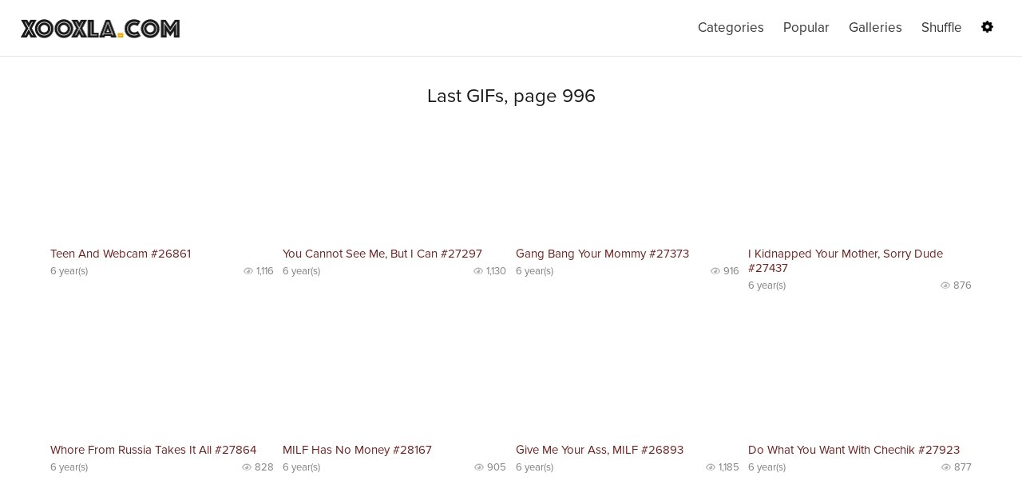

--- FILE ---
content_type: text/html; charset=UTF-8
request_url: https://xooxla.com/996
body_size: 2485
content:
<!DOCTYPE HTML><html lang="en" id="top"><head><title>Last added new porn GIFs, page 996</title><meta charset="utf-8"><meta name="viewport" content="width=device-width, initial-scale=1.0, maximum-scale=1.0, user-scalable=no" /><meta name="description" content="List of all porn GIFs sorted by date added, page 996 from 3371"><meta itemprop="name" content="XOOXLA" /><meta itemprop="description" content="Last added new porn GIFs, page 996" /><meta property="og:title" content="XOOXLA GIFs" /><meta property="og:description" content="Last added new porn GIFs, page 996 Long High Quality GIFs" /><meta property="og:url" content="https://xooxla.com/996" /><meta property="og:image" content="https://xooxla.com/i/background.png" /><meta property="og:type" content="website" /><meta name="author" content="XOOXLA" /><meta name="format-detection" content="telephone=no"><link rel="icon" type="image/png" href="/i/favicon.png" />
		<link rel="stylesheet" type="text/css" href="/i/css.css?3" id="css" data-night="/i/css.night.css?1" /></head><body><header><div class="top"><div class="top1"><a href="/"><img src="/i/logo.png" class="top4" alt="XOOXLA logotype" id="logo" data-day="/i/logo.png" data-night="/i/logo.night.png" /></a></div><div class="top2"> </div><div class="top3"><nav><a href="/categories" class="topMenu">Categories</a><a href="/popular" class="topMenu">Popular</a><a href="/galleries" class="topMenu">Galleries</a><a href="/shuffle" class="topMenu">Shuffle</a><a href="/settings" class="topMenu_settings"><img src="/i/settings.png" /></a></nav></div></div></header><main><article><div class="title"><h1>Last GIFs, page 996</h1></div><section><div class="list"><div class="list2"><div class="list3" id="id_26861"><a href="/watch/26861"><video class="preview" id="vid_26861" height="auto" poster="https://su-1.worldwide-cdn.com/s4/xla/2/268/26861.817.j.jpg" loop muted playsinline><source src="https://su-1.worldwide-cdn.com/s4/xla/2/268/26861.817.s.mp4" type="video/mp4">No preview</video></a><div class="list5"><div class="list6"><a href="/watch/26861" class="list7">Teen And Webcam #26861</a></div><div class="list8"><div class="list9">6 year(s)</div><div class="list10"><div class="views"></div>1,116</div></div></div></div>
<div class="list3" id="id_27297"><a href="/watch/27297"><video class="preview" id="vid_27297" height="auto" poster="https://su-1.worldwide-cdn.com/s4/xla/2/272/27297.830.j.jpg" loop muted playsinline><source src="https://su-1.worldwide-cdn.com/s4/xla/2/272/27297.830.s.mp4" type="video/mp4">No preview</video></a><div class="list5"><div class="list6"><a href="/watch/27297" class="list7">You Cannot See Me, But I Can #27297</a></div><div class="list8"><div class="list9">6 year(s)</div><div class="list10"><div class="views"></div>1,130</div></div></div></div>
<div class="list3" id="id_27373"><a href="/watch/27373"><video class="preview" id="vid_27373" height="auto" poster="https://su-1.worldwide-cdn.com/s4/xla/2/273/27373.831.j.jpg" loop muted playsinline><source src="https://su-1.worldwide-cdn.com/s4/xla/2/273/27373.831.s.mp4" type="video/mp4">No preview</video></a><div class="list5"><div class="list6"><a href="/watch/27373" class="list7">Gang Bang Your Mommy #27373</a></div><div class="list8"><div class="list9">6 year(s)</div><div class="list10"><div class="views"></div>916</div></div></div></div>
<div class="list3" id="id_27437"><a href="/watch/27437"><video class="preview" id="vid_27437" height="auto" poster="https://su-1.worldwide-cdn.com/s4/xla/2/274/27437.832.j.jpg" loop muted playsinline><source src="https://su-1.worldwide-cdn.com/s4/xla/2/274/27437.832.s.mp4" type="video/mp4">No preview</video></a><div class="list5"><div class="list6"><a href="/watch/27437" class="list7">I Kidnapped Your Mother, Sorry Dude #27437</a></div><div class="list8"><div class="list9">6 year(s)</div><div class="list10"><div class="views"></div>876</div></div></div></div>
<div class="list3" id="id_27864"><a href="/watch/27864"><video class="preview" id="vid_27864" height="auto" poster="https://su-1.worldwide-cdn.com/s4/xla/2/278/27864.845.j.jpg" loop muted playsinline><source src="https://su-1.worldwide-cdn.com/s4/xla/2/278/27864.845.s.mp4" type="video/mp4">No preview</video></a><div class="list5"><div class="list6"><a href="/watch/27864" class="list7">Whore From Russia Takes It All #27864</a></div><div class="list8"><div class="list9">6 year(s)</div><div class="list10"><div class="views"></div>828</div></div></div></div>
<div class="list3" id="id_28167"><a href="/watch/28167"><video class="preview" id="vid_28167" height="auto" poster="https://su-1.worldwide-cdn.com/s4/xla/2/281/28167.854.j.jpg" loop muted playsinline><source src="https://su-1.worldwide-cdn.com/s4/xla/2/281/28167.854.s.mp4" type="video/mp4">No preview</video></a><div class="list5"><div class="list6"><a href="/watch/28167" class="list7">MILF Has No Money #28167</a></div><div class="list8"><div class="list9">6 year(s)</div><div class="list10"><div class="views"></div>905</div></div></div></div>
<div class="list3" id="id_26893"><a href="/watch/26893"><video class="preview" id="vid_26893" height="auto" poster="https://su-1.worldwide-cdn.com/s4/xla/2/268/26893.818.j.jpg" loop muted playsinline><source src="https://su-1.worldwide-cdn.com/s4/xla/2/268/26893.818.s.mp4" type="video/mp4">No preview</video></a><div class="list5"><div class="list6"><a href="/watch/26893" class="list7">Give Me Your Ass, MILF #26893</a></div><div class="list8"><div class="list9">6 year(s)</div><div class="list10"><div class="views"></div>1,185</div></div></div></div>
<div class="list3" id="id_27923"><a href="/watch/27923"><video class="preview" id="vid_27923" height="auto" poster="https://su-1.worldwide-cdn.com/s4/xla/2/279/27923.846.j.jpg" loop muted playsinline><source src="https://su-1.worldwide-cdn.com/s4/xla/2/279/27923.846.s.mp4" type="video/mp4">No preview</video></a><div class="list5"><div class="list6"><a href="/watch/27923" class="list7">Do What You Want With Chechik #27923</a></div><div class="list8"><div class="list9">6 year(s)</div><div class="list10"><div class="views"></div>877</div></div></div></div>
<div class="list3" id="id_27331"><a href="/watch/27331"><video class="preview" id="vid_27331" height="auto" poster="https://su-1.worldwide-cdn.com/s4/xla/2/273/27331.830.j.jpg" loop muted playsinline><source src="https://su-1.worldwide-cdn.com/s4/xla/2/273/27331.830.s.mp4" type="video/mp4">No preview</video></a><div class="list5"><div class="list6"><a href="/watch/27331" class="list7">You Cannot See Me, But I Can #27331</a></div><div class="list8"><div class="list9">6 year(s)</div><div class="list10"><div class="views"></div>1,938</div></div></div></div>
<div class="list3" id="id_28198"><a href="/watch/28198"><video class="preview" id="vid_28198" height="auto" poster="https://su-1.worldwide-cdn.com/s4/xla/2/281/28198.855.j.jpg" loop muted playsinline><source src="https://su-1.worldwide-cdn.com/s4/xla/2/281/28198.855.s.mp4" type="video/mp4">No preview</video></a><div class="list5"><div class="list6"><a href="/watch/28198" class="list7">Feeding Of Jimena Lago #28198</a></div><div class="list8"><div class="list9">6 year(s)</div><div class="list10"><div class="views"></div>1,201</div></div></div></div>
<div class="list3" id="id_27038"><a href="/watch/27038"><video class="preview" id="vid_27038" height="auto" poster="https://su-1.worldwide-cdn.com/s4/xla/2/270/27038.823.j.jpg" loop muted playsinline><source src="https://su-1.worldwide-cdn.com/s4/xla/2/270/27038.823.s.mp4" type="video/mp4">No preview</video></a><div class="list5"><div class="list6"><a href="/watch/27038" class="list7">Asian Anal Games, part 1 #27038</a></div><div class="list8"><div class="list9">6 year(s)</div><div class="list10"><div class="views"></div>1,117</div></div></div></div>
<div class="list3" id="id_27539"><a href="/watch/27539"><video class="preview" id="vid_27539" height="auto" poster="https://su-1.worldwide-cdn.com/s4/xla/2/275/27539.835.j.jpg" loop muted playsinline><source src="https://su-1.worldwide-cdn.com/s4/xla/2/275/27539.835.s.mp4" type="video/mp4">No preview</video></a><div class="list5"><div class="list6"><a href="/watch/27539" class="list7">Morgue Stories, Volume V #27539</a></div><div class="list8"><div class="list9">6 year(s)</div><div class="list10"><div class="views"></div>936</div></div></div></div>
</div></div></section><div class="pages"><a href="/" class="myButton" style="margin-right: 5px;">1</a><a href="/995" class="myButton" >&larr;</a><span style="margin: 0 15px; font-size: 16px; ">996<span style="margin: 0 5px;">/</span>3371</span><a href="/997" class="myButton" >&rarr;</a></div></article></main>
<footer><div class="bottomA"><a href="/link/aHR0cDovL3hleGxlLmNvbQ==" target="_blank"><img src="/i/xexle-ads-2.gif" style="width: 100%; max-width: 600px; height: auto" ></a></div><div class="topButton">&uarr; top</div><div class="bottomCopyright" title="0, 0.1, 0.46">&copy; XOOXLA 2016-2025<div><a href="/about" class="bottomLink">about</a> • <a href="/about" class="bottomLink">agreement</a> • <a href="/about" class="bottomLink">upload</a> • <a href="/about" class="bottomLink">copyrights</a> • <a href="/about" class="bottomLink">contact</a></div></div></div><script src="/i/js.js?10"></script><script src="/i/js.ui.js?10"></script><!-- Yandex.Metrika counter -->
<script type="text/javascript" >
   (function(m,e,t,r,i,k,a){m[i]=m[i]||function(){(m[i].a=m[i].a||[]).push(arguments)};
   m[i].l=1*new Date();k=e.createElement(t),a=e.getElementsByTagName(t)[0],k.async=1,k.src=r,a.parentNode.insertBefore(k,a)})
   (window, document, "script", "https://mc.yandex.ru/metrika/tag.js", "ym");

   ym(40225644, "init", {
        clickmap:true,
        trackLinks:true,
        accurateTrackBounce:true
   });
</script>
<noscript><div><img src="https://mc.yandex.ru/watch/40225644" style="position:absolute; left:-9999px;" alt="" /></div></noscript>
<!-- /Yandex.Metrika counter -->
		<script>(function(i,s,o,g,r,a,m){i['GoogleAnalyticsObject']=r;i[r]=i[r]||function(){(i[r].q=i[r].q||[]).push(arguments)},i[r].l=1*new Date();a=s.createElement(o), m=s.getElementsByTagName(o)[0];a.async=1;a.src=g;m.parentNode.insertBefore(a,m) })(window,document,'script','https://www.google-analytics.com/analytics.js','ga'); ga('create', 'UA-85782000-1', 'auto'); ga('send', 'pageview'); </script><script type="text/javascript">var ad_idzone = "2907802", ad_frequency_period = 60, ad_frequency_count = 1; </script><script type="text/javascript" src="https://ads.exosrv.com/popunder1000.js"></script></footer></body></html>

--- FILE ---
content_type: text/css
request_url: https://xooxla.com/i/css.css?3
body_size: 5329
content:
@font-face { font-family: ProximaNova; src: url("../i/Proxima_Nova_Regular.otf") format("opentype"); } 
body { font-family: 'ProximaNova',Helvetica; font-size: 14px; background: white; color: #191919; margin: 0; min-width: 320px; width: 100%; height: 100%; -webkit-text-size-adjust: 100%; }

h1 { font-size: 24px; font-weight: normal; margin: 0; display: inline-block; }
h3 { font-size: 15px; font-weight: normal; }
p { margin: 0; font-size: 16px; }
video { width: 100%; height: auto; }
input { font-size: 16px; font-family: Tahoma; padding: 4px 8px; width: 50%; border: 1px solid #e2e2e2; }
textarea { width: 50%; height: 200px; padding: 4px 8px; font-family: Tahoma; font-size: 16px; border: 1px solid #e2e2e2; }

.WRAPPER { margin: 0 2%; text-align: center; }
.WRAPPER_center { max-width: 900px; margin: 0 auto; }
.text__left { text-align: left; }
.WRAPPER a { color: #a93737; font-size: 15px; }

.myButton { -moz-box-shadow:inset 0px 1px 0px 0px #ffffff; -webkit-box-shadow:inset 0px 1px 0px 0px #ffffff; box-shadow:inset 0px 1px 0px 0px #ffffff; background:-webkit-gradient(linear, left top, left bottom, color-stop(0.05, #f9f9f9), color-stop(1, #e9e9e9)); background:-moz-linear-gradient(top, #f9f9f9 5%, #e9e9e9 100%); background:-webkit-linear-gradient(top, #f9f9f9 5%, #e9e9e9 100%); background:-o-linear-gradient(top, #f9f9f9 5%, #e9e9e9 100%); background:-ms-linear-gradient(top, #f9f9f9 5%, #e9e9e9 100%); background:linear-gradient(to bottom, #f9f9f9 5%, #e9e9e9 100%); filter:progid:DXImageTransform.Microsoft.gradient(startColorstr='#f9f9f9', endColorstr='#e9e9e9',GradientType=0); background-color:#f9f9f9; -moz-border-radius:6px; -webkit-border-radius:6px; border-radius:6px; border:1px solid #dcdcdc; display: inline-block; cursor:pointer; color:#666666; font-family:Arial; font-size:15px; padding:6px 20px; text-decoration:none; text-shadow:0px 1px 0px #ffffff; }
.myButton:hover { background:-webkit-gradient(linear, left top, left bottom, color-stop(0.05, #e9e9e9), color-stop(1, #f9f9f9)); background:-moz-linear-gradient(top, #e9e9e9 5%, #f9f9f9 100%); background:-webkit-linear-gradient(top, #e9e9e9 5%, #f9f9f9 100%); background:-o-linear-gradient(top, #e9e9e9 5%, #f9f9f9 100%); background:-ms-linear-gradient(top, #e9e9e9 5%, #f9f9f9 100%); background:linear-gradient(to bottom, #e9e9e9 5%, #f9f9f9 100%); filter:progid:DXImageTransform.Microsoft.gradient(startColorstr='#e9e9e9', endColorstr='#f9f9f9',GradientType=0); background-color:#e9e9e9; }
.myButton:active { position:relative; top:1px; }

.myButtonBlue { -moz-box-shadow:inset 0px -3px 7px 0px #4fc7ff; -webkit-box-shadow:inset 0px -3px 7px 0px #4fc7ff; box-shadow:inset 0px -3px 7px 0px #4fc7ff; background:-webkit-gradient(linear, left top, left bottom, color-stop(0.05, #42baff), color-stop(1, #0688fa)); background:-moz-linear-gradient(top, #42baff 5%, #0688fa 100%); background:-webkit-linear-gradient(top, #42baff 5%, #0688fa 100%); background:-o-linear-gradient(top, #42baff 5%, #0688fa 100%); background:-ms-linear-gradient(top, #42baff 5%, #0688fa 100%); background:linear-gradient(to bottom, #42baff 5%, #0688fa 100%); filter:progid:DXImageTransform.Microsoft.gradient(startColorstr='#42baff', endColorstr='#0688fa',GradientType=0); background-color:#42baff; border:1px solid #42baff; color:#ffffff; text-shadow:0px 1px 0px #263666; }
.myButtonBlue:hover { background:-webkit-gradient(linear, left top, left bottom, color-stop(0.05, #0688fa), color-stop(1, #42baff)); background:-moz-linear-gradient(top, #0688fa 5%, #42baff 100%); background:-webkit-linear-gradient(top, #0688fa 5%, #42baff 100%); background:-o-linear-gradient(top, #0688fa 5%, #42baff 100%); background:-ms-linear-gradient(top, #0688fa 5%, #42baff 100%); background:linear-gradient(to bottom, #0688fa 5%, #42baff 100%); filter:progid:DXImageTransform.Microsoft.gradient(startColorstr='#0688fa', endColorstr='#42baff',GradientType=0); background-color:#0688fa; }

#win1 { display: none; background-color: rgba(0, 0, 0, 0.3); position: absolute; z-index: 1000; top: 0; left: 0; width: 100%; height: 100%; overflow: hidden; color: white; }
#win1text { width: 40%; margin: 0 28%; background: white; color: black; font-size: 14px; padding: 25px 2%; -webkit-box-shadow: 0px 0px 35px 1px rgba(0,0,0,0.75); -moz-box-shadow: 0px 0px 35px 1px rgba(0,0,0,0.75); box-shadow: 0px 0px 35px 1px rgba(0,0,0,0.75); -webkit-border-radius: 2px; -moz-border-radius: 2px; border-radius: 2px; }

.overlay { display: none; background-color: rgba(0, 0, 0, 0.5); bottom: 0; cursor: default; left: 0; position: fixed; right: 0; top: 0; z-index: 999; }
.popup { display: none; cursor: default; color: black; font-size: 14px; z-index: 1000; text-align: center; background-color: #fff; left: 50%; padding: 15px 2%; min-width: 200px; max-width: 500px; width: 90%; max-height: 80%; overflow: auto; -webkit-overflow-scrolling:touch;  position: fixed; text-align: left; top: 50%; z-index: 1000; -webkit-transform: translate(-50%, -50%); -moz-transform: translate(-50%, -50%); -ms-transform: translate(-50%, -50%); -o-transform: translate(-50%, -50%); transform: translate(-50%, -50%); -webkit-border-radius: 2px; -moz-border-radius: 2px; border-radius: 2px; -webkit-box-shadow: 0px 0px 10px 0px rgba(0,0,0,0.5); -moz-box-shadow: 0px 0px 10px 0px rgba(0,0,0,0.5); box-shadow: 0px 0px 10px 0px rgba(0,0,0,0.5); }

.top { padding: 10px 2%; font-size: 0; color: black; height: 50px; border-bottom: 1px solid #e5e5e5; }
.top1 { display: inline-block; width: 50%; font-size: 16px; line-height: 50px; }
.top1:active { position:relative; top:1px; }
.top2 { display: inline-block; width: 0%; font-size: 16px; }
.top3 { display: inline-block; width: 50%; font-size: 16px; text-align: right; line-height: 50px; }
.top4 { width: 200px; height: auto; vertical-align: middle }

/*.topMenu1 { border: 1px solid black; padding: 6px 12px; color: black; text-decoration: none; margin: 0 5px; font-size: 15px; -webkit-border-radius: 3px; -moz-border-radius: 3px; border-radius: 3px; background: white; }
.topMenu1:hover { background: #fff4d5; }
.topMenu1:active { position:relative; top:1px; }
*/
.userMenu { display: none; position: absolute; min-width: 100px; z-index: 10px; top: 50px; right: 0; -webkit-box-shadow: 0px 3px 5px 0px rgba(133,133,133,1); -moz-box-shadow: 0px 3px 5px 0px rgba(133,133,133,1); box-shadow: 0px 3px 5px 0px rgba(133,133,133,1); text-align: left; z-index: 100; }
.userMenu1 { display: block; padding: 4px 12px; border-bottom: 1px solid #e5e5e5; color: black; text-decoration: none; }
.userMenu1:hover { background: #fafafa; }

.fontSize13px { font-size: 13px; }
.colorWhite { color: white; }
.textAlignLeft { text-align: left; }

.welcomeText { margin: 20px 3% 25px; 3%; text-align: center; font-size: 14px; }

.about { width: 98%; padding: 30px 1% 0 1%; font-size: 0; text-align: left; }
.about1 { display: inline-block; width: 31.333333333%; font-size: 16px; margin: 0 1% 30px 1%; vertical-align: top; }
.about2 { font-size: 18px }
.about3 { margin: 5px 0; }
.about4 { margin-top: 10px; }

.NOTICE { display: none; position: fixed; top: 0; left: 0; width: 92%; padding: 25px 4%; background: #e8f1fb; color: black; text-align: center; font-size: 14px; cursor: pointer; -webkit-box-shadow: 0px 5px 15px 0px rgba(158,158,158,1); -moz-box-shadow: 0px 5px 15px 0px rgba(158,158,158,1); box-shadow: 0px 5px 15px 0px rgba(158,158,158,1); z-index: 100; text-shadow: 1px 1px 1px rgba(255, 252, 252, 1); background: #ffffff; /* Old browsers */ background: -moz-linear-gradient(top, #ffffff 0%, #f3f3f3 50%, #ededed 51%, #ffffff 100%); /* FF3.6-15 */ background: -webkit-linear-gradient(top, #ffffff 0%,#f3f3f3 50%,#ededed 51%,#ffffff 100%); /* Chrome10-25,Safari5.1-6 */ background: linear-gradient(to bottom, #ffffff 0%,#f3f3f3 50%,#ededed 51%,#ffffff 100%); /* W3C, IE10+, FF16+, Chrome26+, Opera12+, Safari7+ */ filter: progid:DXImageTransform.Microsoft.gradient( startColorstr='#ffffff', endColorstr='#ffffff',GradientType=0 ); /* IE6-9 */  }
.NOTICE_good { background: #cdeb8e; /* Old browsers */ background: -moz-linear-gradient(top, #cdeb8e 0%, #a5c956 100%); /* FF3.6-15 */ background: -webkit-linear-gradient(top, #cdeb8e 0%,#a5c956 100%); /* Chrome10-25,Safari5.1-6 */ background: linear-gradient(to bottom, #cdeb8e 0%,#a5c956 100%); /* W3C, IE10+, FF16+, Chrome26+, Opera12+, Safari7+ */ filter: progid:DXImageTransform.Microsoft.gradient( startColorstr='#cdeb8e', endColorstr='#a5c956',GradientType=0 ); /* IE6-9 */ }
.NOTICE_error { background: #febbbb; /* Old browsers */ background: -moz-linear-gradient(top, #febbbb 0%, #fe9090 45%, #ff5c5c 100%); /* FF3.6-15 */ background: -webkit-linear-gradient(top, #febbbb 0%,#fe9090 45%,#ff5c5c 100%); /* Chrome10-25,Safari5.1-6 */ background: linear-gradient(to bottom, #febbbb 0%,#fe9090 45%,#ff5c5c 100%); /* W3C, IE10+, FF16+, Chrome26+, Opera12+, Safari7+ */ filter: progid:DXImageTransform.Microsoft.gradient( startColorstr='#febbbb', endColorstr='#ff5c5c',GradientType=0 ); /* IE6-9 */ }
.NOTICE_notice { background: #b2e1ff; /* Old browsers */ background: -moz-linear-gradient(top, #b2e1ff 0%, #66b6fc 100%); /* FF3.6-15 */ background: -webkit-linear-gradient(top, #b2e1ff 0%,#66b6fc 100%); /* Chrome10-25,Safari5.1-6 */ background: linear-gradient(to bottom, #b2e1ff 0%,#66b6fc 100%); /* W3C, IE10+, FF16+, Chrome26+, Opera12+, Safari7+ */ filter: progid:DXImageTransform.Microsoft.gradient( startColorstr='#b2e1ff', endColorstr='#66b6fc',GradientType=0 ); /* IE6-9 */ }

.imgWrapper { width: 100%; min-height: 400px; text-align: center; position: relative; }
#img { position: relative; width: 100%; }
#imgMainWrapper { width: 100%; height: auto; max-height: 1000px; }
#imgMainWrapper2 { position: absolute; left: 0; top: 0; width: 100%; opacity: 0.5; }
.imgMain { width: 100%; height: auto; max-height: 1000px; margin: 0; vertical-align:bottom }
#imgLoading { position: absolute; z-index: 100; font-size: 12px; color: white; background: black; top: 0; right: 0; display: none; }

.watchInfo { width: 96%; padding: 10px 2%; font-size: 0; border-bottom: 1px solid #e5e5e5; }
.watchInfo1 { display: inline-block; width: 40%; font-size: 20px; text-align: left; /*line-height: 50px;*/ vertical-align: middle; line-height: 0.9em; margin-bottom: 10px; }
.watchInfo1 h1 { line-height: 0.9em }
.watchInfo2 { display: inline-block; width: 20%; font-size: 15px; text-align: center; line-height: 0.9em; font-weight: normal; }
.watchInfo3 { display: inline-block; width: 20%; font-size: 15px; text-align: center; vertical-align: middle; line-height: 0.9em; font-weight: normal; }
.watchInfo4 { display: inline-block; width: 20%; font-size: 15px; text-align: right; vertical-align: middle; line-height: 0.9em; font-weight: normal; }
.watchInfo5 { color: inherit; font-size: 16px; text-decoration: none;  }

/* pointer-events: none; */

#captions { position: absolute; display: none; background: rgba(0, 0, 0, 0.7); max-width: 30%;  top: 0; left: 0; height: auto; padding: 10px 16px; color: white; z-index: 2; font-size: 14px; cursor: pointer; color: white; font-family: Arial;}
#captions:hover { /*background: rgba(0, 0, 0, 0.8);*/ }
#captionsEmpty { display: none; }
/*.scenarioRed { color: white; background: transparent; text-shadow: 1px 1px 2px black, 0 0 1em red; }*/
/*.scenariosVariant { display: none; }*/

.captionsButtonMenu {
	padding: 5px 12px;
	border: 1px solid white;
	color: white;
	font-size: inherit;
	background: #191919; 
	-webkit-border-radius: 3px; -moz-border-radius: 3px; border-radius: 3px;
	cursor: pointer;
}
.captionsButtonMenu:hover { background: #2F2F2F; }
.captionsButtonMenu:active { position: relative; top: 1px; }
#captionsList ul { margin: 0; padding: 0; cursor: pointer; margin-top: 10px; padding-top: 10px; border-top: 1px dashed gray; }


.like { cursor: pointer; }
.liked { color: #cc0000; font-weight: bold; }
.unliked { color: inherit; font-weight: normal; }

.watchNaviButton { padding: 5px 18px; font-size: 15px; margin: 7px 8px; }

.controlMenu1 { width: 96%; padding: 20px 2%; font-size: 0; border-bottom: 1px solid #e5e5e5; -moz-user-select: none; -ms-user-select: none; -o-user-select: none; -webkit-user-select: none; user-select: none; }
.controlMenu2 { display: inline-block; width: 15%; font-size: 16px; text-align: left; vertical-align: middle; }
.controlMenu3 { display: inline-block; width: 70%; text-align: center; vertical-align: middle; }
.controlMenu4 { display: inline-block; width: 15%; font-size: 16px; text-align: right; vertical-align: middle; }
/*.controlMenu5 { display: inline-block; width: 20%; font-size: 16px; text-align: right; }*/

.topMenu { font-size: 17px; padding: 6px 10px; color: #353535; text-decoration: none; margin-left: 4px; }
.topMenu_settings { padding: 4px 10px; margin-left: 4px; vertical-align: middle }
.topMenu_settings img { width: 15px; height: auto; }
.topMenu:hover { color: black; }
.topMenu:active { position: relative; top:1px; }
.topMenuChoosed { margin-left: 4px; background: #ffe28a; font-size: 17px; text-decoration: none; padding: 6px 10px; color: #353535; text-shadow: 1px 1px 1px rgba(255, 255, 255, 1); -webkit-border-radius: 2px; -moz-border-radius: 2px; border-radius: 2px; }

.title { margin: 35px 2% 25px 2%; text-align: center; vertical-align: middle; }


/*
.topMenuWrapper { margin: 10px 2% 15px 2%; text-align: center; }
.topMenu { display: inline-block; font-size: 18px; padding: 6px 10px; color: #353535; margin: 10px 6px 0 6px; }
.topMenu:hover { color: black; }
.topMenu:active { position:relative; top:1px; }
.topMenuChoosed { display: inline-block; background: #ffe28a; font-size: 18px; padding: 6px 10px; color: #353535; text-shadow: 1px 1px 1px rgba(255, 255, 255, 1); margin: 15px 10px 0 10px; font-weight: bold; text-decoration: none; -webkit-border-radius: 3px; -moz-border-radius: 3px; border-radius: 3px; }
.topMenuSup { color: red; font-size: 10px; border-bottom:solid 1px white; display:inline-block; line-height:10px; text-decoration:none; border: 0; }
*/

.topMenuSubWrapper { padding: 25px 2%; text-align: center; border-top: 1px solid #f2f2f2; }
.topMenuSub1 { font-size: 16px; margin: 0 7px; padding: 5px 6px; display: inline-block; color: black; text-decoration: none; }
.topMenuSub1:active { position: relative; top: 1px; }
.topMenuSub1_choosed {  font-size: 16px; margin: 0 7px; font-weight: bold; padding: 6px 9px; background: #fff0c4; display: inline-block; color: black; text-decoration: none; -webkit-border-radius: 3px; -moz-border-radius: 3px; border-radius: 3px; }
.topMenuSub1_choosed:active { position: relative; top: 1px; }

.list { width: 96%; padding: 0 2% 0 2%; }
.list2 { width: 100%; text-align: center; }
.list3 { width: 280px; padding: 0 0px; margin: 0 0.3% 40px 0.3%; display: inline-block; text-align: center; vertical-align: top; }
.listImg { width: 250px; height: 142px; border: 1px solid gray; vertical-align: top; }
.list3:hover .listImg { border: 1px dashed gray/*#a93737*/; }
.list4 { color: #a93737; text-decoration: underline }
.list5 { color: #191919; font-size: 15px; }
.list6 { margin: 5px 0; text-align: left; }
.list7 { text-decoration: none; color: #6c2323; }
.list7:visited { color: #b78080; }
.list3:hover .list7 { color: #6c2323; }
.list8 { width: 100%; color: gray; font-size: 13px; }
.list9 { display: inline-block; width: 50%; text-align: left; }
.list10 { display: inline-block; width: 50%; text-align: right; }

.views { display: inline-block; width: 12px; height: 10px; padding: 0; margin: 0 4px 0 0; background-size: cover;	opacity: 0.3; background-image: url('[data-uri]' ); }
.views_plus { width: 16px; height: 8px; }


.TAGS_abc_wrapper { margin: 25px 10% 0 10%; text-align: left; padding-top: 25px; border-top: 1px dotted #e5e5e5; }
.TAGS_abc_letter { margin: 12px 0 6px 0; font-weight: bold; font-size: 19px; }
.TAGS_abc_link { font-size: 17px; color: #872c2c; text-decoration: none; }
.TAGS_abc_link:hover { border-bottom: 1px solid #872c2c; }


.title_tags_wrapper {  margin: 0 2% 25px 2%; text-align: center; }
.title_tags_wrapper a { color: #a93737; font-size: 14px; }

.COMMENTS_1 { text-align: left; margin: 15px 2%; padding-top: 15px; border-top: 1px dashed #e5e5e5; font-size: 14px; }
.COMMENTS_2 { margin-right: 20px; }
.COMMENTS_3 { font-weight: bold; color: black; text-decoration: none; }
.COMMENTS_4 { margin: 4px 0; }
.COMMENTS_5 { color: gray; font-size: 13px; }
.COMMENTS_6 { color: blue; font-size: 13px; }
.COMMENTS_7 { font-size: 12px; }
.COMMENTS_reply { margin: 30px 2% 20px 10%; }

.pages { width: 98%; padding: 30px 1% 0 1%; text-align: center; border-top: 1px dotted #e5e5e5; }

#mbottom { font-size: 10px; color: gray; }

.bottomA { margin: 20px 2% 10px 2%; text-align: center; }
.topButton { text-align: center; margin-top: 30px; padding: 20px 0; border-top: 1px solid #e5e5e5; cursor: pointer; background: #f9f9f9; }
.bottomCopyright { border-top: 1px solid #e5e5e5; padding: 30px 2%; text-align: center; color: gray; font-size: 14px; }
.bottomLink { color: gray; font-size: 13px; }

.buttonModeChoose { -moz-box-shadow:inset 0px 1px 0px 0px #dcecfb; -webkit-box-shadow:inset 0px 1px 0px 0px #dcecfb; box-shadow:inset 0px 1px 0px 0px #dcecfb; background:-webkit-gradient(linear, left top, left bottom, color-stop(0.05, #bddbfa), color-stop(1, #80b5ea)); background:-moz-linear-gradient(top, #bddbfa 5%, #80b5ea 100%); background:-webkit-linear-gradient(top, #bddbfa 5%, #80b5ea 100%); background:-o-linear-gradient(top, #bddbfa 5%, #80b5ea 100%); background:-ms-linear-gradient(top, #bddbfa 5%, #80b5ea 100%); background:linear-gradient(to bottom, #bddbfa 5%, #80b5ea 100%); filter:progid:DXImageTransform.Microsoft.gradient(startColorstr='#bddbfa', endColorstr='#80b5ea',GradientType=0); background-color:#bddbfa; border:1px solid #84bbf3; display:inline-block; cursor:pointer; color:#ffffff; font-family:Helvetica; font-size:14px; padding:5px 18px; text-decoration:none; text-shadow:0px 1px 0px #1570cd; margin: 0; }
.buttonModeChoose:hover { background:-webkit-gradient(linear, left top, left bottom, color-stop(0.05, #80b5ea), color-stop(1, #bddbfa)); background:-moz-linear-gradient(top, #80b5ea 5%, #bddbfa 100%); background:-webkit-linear-gradient(top, #80b5ea 5%, #bddbfa 100%); background:-o-linear-gradient(top, #80b5ea 5%, #bddbfa 100%); background:-ms-linear-gradient(top, #80b5ea 5%, #bddbfa 100%); background:linear-gradient(to bottom, #80b5ea 5%, #bddbfa 100%); filter:progid:DXImageTransform.Microsoft.gradient(startColorstr='#80b5ea', endColorstr='#bddbfa',GradientType=0); background-color:#80b5ea; }
.buttonModeChoosed { -moz-box-shadow:inset 0px 1px 0px 0px #ffffff; -webkit-box-shadow:inset 0px 1px 0px 0px #ffffff; box-shadow:inset 0px 1px 0px 0px #ffffff; background:-webkit-gradient(linear, left top, left bottom, color-stop(0.05, #f9f9f9), color-stop(1, #e9e9e9)); background:-moz-linear-gradient(top, #f9f9f9 5%, #e9e9e9 100%); background:-webkit-linear-gradient(top, #f9f9f9 5%, #e9e9e9 100%); background:-o-linear-gradient(top, #f9f9f9 5%, #e9e9e9 100%); background:-ms-linear-gradient(top, #f9f9f9 5%, #e9e9e9 100%); background:linear-gradient(to bottom, #f9f9f9 5%, #e9e9e9 100%); filter:progid:DXImageTransform.Microsoft.gradient(startColorstr='#f9f9f9', endColorstr='#e9e9e9',GradientType=0); background-color:#f9f9f9; border:1px solid #dcdcdc; display:inline-block; color:#666666; font-family:Helvetica; font-size:14px; padding:5px 18px; text-decoration:none; text-shadow:0px 1px 0px #ffffff; margin: 0; }
.buttonLeftRadius { -webkit-border-top-left-radius: 6px; -webkit-border-bottom-left-radius: 6px; -moz-border-radius-topleft: 6px; -moz-border-radius-bottomleft: 6px; border-top-left-radius: 6px; border-bottom-left-radius: 6px; }
.buttonRightRadius { -webkit-border-top-right-radius: 6px; -webkit-border-bottom-right-radius: 6px; -moz-border-radius-topright: 6px; -moz-border-radius-bottomright: 6px; border-top-right-radius: 6px; border-bottom-right-radius: 6px; }

.accountLoginSignup { margin: 40px 2%; text-align: center; }
.accountLoginSignup1 { width: 31%; display: inline-block; vertical-align: top; text-align: center; margin-bottom: 30px; }
.accountLoginSignup2 { font-size: 20px; margin-bottom: 10px; }

.buttonYellow {
	-moz-box-shadow:inset 0px 1px 0px 0px #fff6af;
	-webkit-box-shadow:inset 0px 1px 0px 0px #fff6af;
	box-shadow:inset 0px 1px 0px 0px #fff6af;
	background:-webkit-gradient(linear, left top, left bottom, color-stop(0.05, #ffec64), color-stop(1, #ffab23));
	background:-moz-linear-gradient(top, #ffec64 5%, #ffab23 100%);
	background:-webkit-linear-gradient(top, #ffec64 5%, #ffab23 100%);
	background:-o-linear-gradient(top, #ffec64 5%, #ffab23 100%);
	background:-ms-linear-gradient(top, #ffec64 5%, #ffab23 100%);
	background:linear-gradient(to bottom, #ffec64 5%, #ffab23 100%);
	filter:progid:DXImageTransform.Microsoft.gradient(startColorstr='#ffec64', endColorstr='#ffab23',GradientType=0);
	background-color:#ffec64;
	-moz-border-radius:6px;
	-webkit-border-radius:6px;
	border-radius:6px;
	border:1px solid #ffaa22;
	display:inline-block;
	cursor:pointer;
	color:#333333;
	font-size:16px;
	
	padding:12px 20px;
	text-decoration:none;
	text-shadow:0px 1px 0px #ffee66;
}
.buttonYellow:hover {
	background:-webkit-gradient(linear, left top, left bottom, color-stop(0.05, #ffab23), color-stop(1, #ffec64));
	background:-moz-linear-gradient(top, #ffab23 5%, #ffec64 100%);
	background:-webkit-linear-gradient(top, #ffab23 5%, #ffec64 100%);
	background:-o-linear-gradient(top, #ffab23 5%, #ffec64 100%);
	background:-ms-linear-gradient(top, #ffab23 5%, #ffec64 100%);
	background:linear-gradient(to bottom, #ffab23 5%, #ffec64 100%);
	filter:progid:DXImageTransform.Microsoft.gradient(startColorstr='#ffab23', endColorstr='#ffec64',GradientType=0);
	background-color:#ffab23;
}
.buttonYellow:active {
	position:relative;
	top:1px;
}


.accountInputTextWrapper { padding: 4px 0; position: relative; text-align: center; }
.accountInputText { font-size: 15px; width: 90%; min-width: 200px; max-width: 300px; padding: 10px 10px; border: 1px solid #a6a6a6; -webkit-border-radius: 3px; -moz-border-radius: 3px; border-radius: 3px; }
.accountInputTextWrapperTextLeft { padding: 2px 0; position: relative; text-align: left; font-size: 15px; }
.accountInputTextOk { color: green; font-weight: bold; font-family: Arial; margin-right: 10px; }

/**/
.display1000textAlignCenter {}


/**/
.settings { font-size: 0; text-align: left; }
.settings1 { width: 30%; display: inline-block; font-size: 14px; vertical-align: top;  }
.settings2 { width: 70%; display: inline-block; font-size: 14px; vertical-align: top;  }
.settings label { width: 100%; display: block; margin-bottom: 8px; cursor: pointer; }
.settings input { width: auto;  }






/**/
@media screen and ( max-width: 1000px ) {

	body { width: 100%; height: 100%; }
	input { width: 80%; }
	textarea { width: 80%; }

	.about1 { width: 98%; display: block; border-bottom: 1px solid #e5e5e5; padding-bottom: 30px; }

	/*.controlMenu2 { width: 100%; display: block; }*/
	.desktopOnly { display: none; }

	.WRAPPER_center { margin: 0 10%; }

	.list3 { width:30%; }

	.display1000textAlignCenter { text-align: center; }

	.top2 { display: hide; }
	.top3 {  }
	.top4 { width: 150px; }

	.topMenu { font-size: 15px; padding: 5px 9px; }
	.topMenuChoosed { font-size: 15px; padding: 5px 9px; }

	.topMenu1 { padding: 4px 10px; font-size: 13px; }

	.imgWrapper { min-height: 200px; }

	.watchInfo1 { text-align: center; width: 100%; line-height: 30px; }
	.watchInfo1 h1 { font-size: 18px; }
	.watchInfo2 { display: none; }
	.watchInfo3 { text-align: left; width: 45%; margin-right: 10%; line-height: 0.9em; }
	.watchInfo4 { text-align: right; width: 45%; line-height: 0.9em; }
	/*.watchInfo5 { font-size: 0.9em; }*/

	#scenariosWindow { font-size: 17px; }

	.accountLoginSignup1 { width: 100%; }

	/*.bottomCopyright { border: 0; padding-top: 0; }*/

	#win1text { width: 70%; margin: 30% 10%; background: white; color: black; font-size: 14px; padding: 25px 5%; }

}


@media screen and ( max-width: 700px ) {
	
	body { width: 100%; height: 100%; }
	input { width: 96%; }
	textarea { width: 96%; }
	h1 { font-size: 20px; }

	.WRAPPER_center { margin: 0 5%; }

	.top { height: auto; }
	.top1 { width: 100%; text-align: center; }
	.top4 { width: 120px; }
	.top3 { display: block; width: 100%; text-align: center; }

	.list3 { width: 45%; }

	.imgWrapper { min-height: 100px; }

	.watchInfo1 { text-align: center; width: 100%; line-height: 30px; }
	.watchInfo1 h1 { font-size: 18px; }
	.watchInfo2 { display: none; }
	.watchInfo3 { text-align: left; width: 45%; margin-right: 10%; line-height: 0.9em; }
	.watchInfo4 { text-align: right; width: 45%; line-height: 0.9em; }
	/*.watchInfo5 { font-size: 0.9em; }*/

	/*#scenariosWindow { font-size: 13px; }*/
	
}



